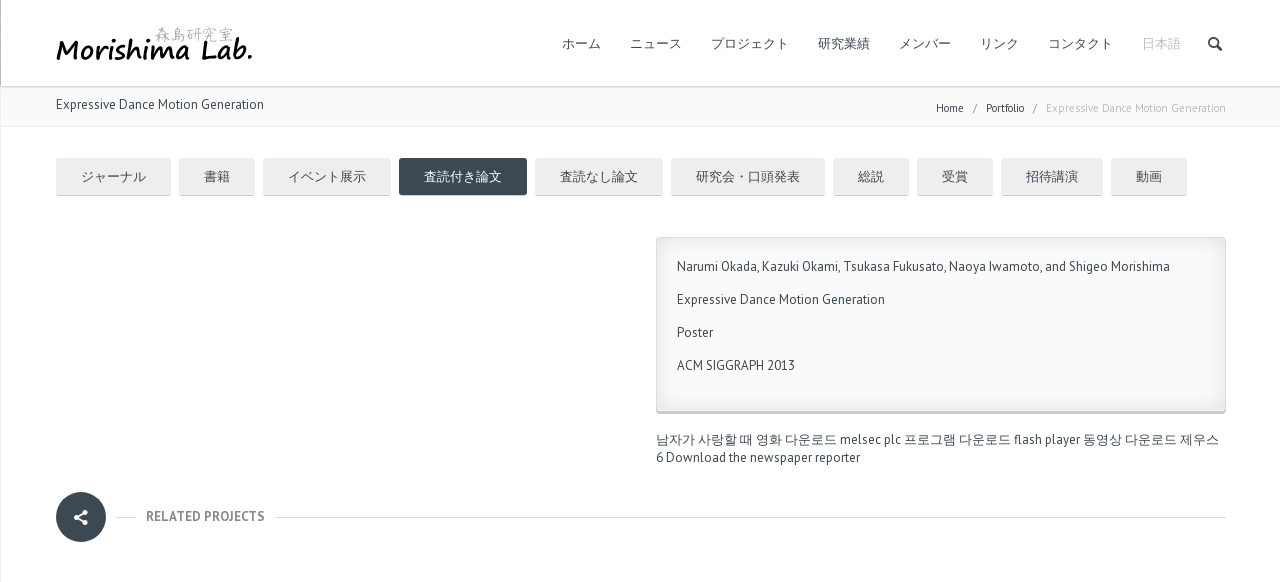

--- FILE ---
content_type: text/html; charset=UTF-8
request_url: http://www.mlab.phys.waseda.ac.jp/portfolio/expressive-dance-motion-generation/
body_size: 62204
content:
<!DOCTYPE html >
<!--[if lt IE 7 ]><html class="ie ie6" lang="en"> <![endif]-->
<!--[if IE 7 ]><html class="ie ie7" lang="en"> <![endif]-->
<!--[if IE 8 ]><html class="ie ie8" lang="en"> <![endif]-->
<!--[if (gte IE 9)|!(IE)]><!--><html dir="ltr" lang="ja" prefix="og: https://ogp.me/ns#"> <!--<![endif]-->

<head>
<meta http-equiv="Content-Type" content="text/html; charset=utf-8" />
<meta name="viewport" content="width=device-width, initial-scale=1, maximum-scale=1">

<title>森島研究室 Expressive Dance Motion Generation | 森島研究室</title>







    <script type="text/javascript">
    /* <![CDATA[ */
    var ajax_url = "http://www.mlab.phys.waseda.ac.jp/wp/wp-admin/admin-ajax.php";
    /* ]]> */
    </script>
    <link rel="alternate" hreflang="en-us" href="http://www.mlab.phys.waseda.ac.jp/portfolio/expressive-dance-motion-generation-2/?lang=en" />
<link rel="alternate" hreflang="ja" href="http://www.mlab.phys.waseda.ac.jp/portfolio/expressive-dance-motion-generation/" />
<link rel="alternate" hreflang="x-default" href="http://www.mlab.phys.waseda.ac.jp/portfolio/expressive-dance-motion-generation/" />

		<!-- All in One SEO 4.4.7.1 - aioseo.com -->
		<meta name="description" content="ACM SIGGRAPH 2013, Poster, Anaheim, 2013.7.21-25" />
		<meta name="robots" content="max-image-preview:large" />
		<link rel="canonical" href="http://www.mlab.phys.waseda.ac.jp/portfolio/expressive-dance-motion-generation/" />
		<meta name="generator" content="All in One SEO (AIOSEO) 4.4.7.1" />
		<meta property="og:locale" content="ja_JP" />
		<meta property="og:site_name" content="森島研究室 | 画像や音の研究を通じて、人々に感動や幸福をもたらす技術を世に送り出す" />
		<meta property="og:type" content="article" />
		<meta property="og:title" content="Expressive Dance Motion Generation | 森島研究室" />
		<meta property="og:description" content="ACM SIGGRAPH 2013, Poster, Anaheim, 2013.7.21-25" />
		<meta property="og:url" content="http://www.mlab.phys.waseda.ac.jp/portfolio/expressive-dance-motion-generation/" />
		<meta property="article:published_time" content="2013-07-21T08:54:50+00:00" />
		<meta property="article:modified_time" content="2015-08-05T08:56:05+00:00" />
		<meta name="twitter:card" content="summary" />
		<meta name="twitter:title" content="Expressive Dance Motion Generation | 森島研究室" />
		<meta name="twitter:description" content="ACM SIGGRAPH 2013, Poster, Anaheim, 2013.7.21-25" />
		<script type="application/ld+json" class="aioseo-schema">
			{"@context":"https:\/\/schema.org","@graph":[{"@type":"BreadcrumbList","@id":"http:\/\/www.mlab.phys.waseda.ac.jp\/portfolio\/expressive-dance-motion-generation\/#breadcrumblist","itemListElement":[{"@type":"ListItem","@id":"http:\/\/www.mlab.phys.waseda.ac.jp\/#listItem","position":1,"item":{"@type":"WebPage","@id":"http:\/\/www.mlab.phys.waseda.ac.jp\/","name":"\u5bb6","description":"\u753b\u50cf\u3084\u97f3\u306e\u7814\u7a76\u3092\u901a\u3058\u3066\u3001\u4eba\u3005\u306b\u611f\u52d5\u3084\u5e78\u798f\u3092\u3082\u305f\u3089\u3059\u6280\u8853\u3092\u4e16\u306b\u9001\u308a\u51fa\u3059","url":"http:\/\/www.mlab.phys.waseda.ac.jp\/"},"nextItem":"http:\/\/www.mlab.phys.waseda.ac.jp\/portfolio\/expressive-dance-motion-generation\/#listItem"},{"@type":"ListItem","@id":"http:\/\/www.mlab.phys.waseda.ac.jp\/portfolio\/expressive-dance-motion-generation\/#listItem","position":2,"item":{"@type":"WebPage","@id":"http:\/\/www.mlab.phys.waseda.ac.jp\/portfolio\/expressive-dance-motion-generation\/","name":"Expressive Dance Motion Generation","description":"ACM SIGGRAPH 2013, Poster, Anaheim, 2013.7.21-25","url":"http:\/\/www.mlab.phys.waseda.ac.jp\/portfolio\/expressive-dance-motion-generation\/"},"previousItem":"http:\/\/www.mlab.phys.waseda.ac.jp\/#listItem"}]},{"@type":"Organization","@id":"http:\/\/www.mlab.phys.waseda.ac.jp\/#organization","name":"\u68ee\u5cf6\u7814\u7a76\u5ba4","url":"http:\/\/www.mlab.phys.waseda.ac.jp\/"},{"@type":"Person","@id":"http:\/\/www.mlab.phys.waseda.ac.jp\/author\/shigeo-morishima\/#author","url":"http:\/\/www.mlab.phys.waseda.ac.jp\/author\/shigeo-morishima\/","name":"morishimashigeo"},{"@type":"WebPage","@id":"http:\/\/www.mlab.phys.waseda.ac.jp\/portfolio\/expressive-dance-motion-generation\/#webpage","url":"http:\/\/www.mlab.phys.waseda.ac.jp\/portfolio\/expressive-dance-motion-generation\/","name":"Expressive Dance Motion Generation | \u68ee\u5cf6\u7814\u7a76\u5ba4","description":"ACM SIGGRAPH 2013, Poster, Anaheim, 2013.7.21-25","inLanguage":"ja","isPartOf":{"@id":"http:\/\/www.mlab.phys.waseda.ac.jp\/#website"},"breadcrumb":{"@id":"http:\/\/www.mlab.phys.waseda.ac.jp\/portfolio\/expressive-dance-motion-generation\/#breadcrumblist"},"author":{"@id":"http:\/\/www.mlab.phys.waseda.ac.jp\/author\/shigeo-morishima\/#author"},"creator":{"@id":"http:\/\/www.mlab.phys.waseda.ac.jp\/author\/shigeo-morishima\/#author"},"datePublished":"2013-07-21T08:54:50+00:00","dateModified":"2015-08-05T08:56:05+00:00"},{"@type":"WebSite","@id":"http:\/\/www.mlab.phys.waseda.ac.jp\/#website","url":"http:\/\/www.mlab.phys.waseda.ac.jp\/","name":"\u68ee\u5cf6\u7814\u7a76\u5ba4","description":"\u753b\u50cf\u3084\u97f3\u306e\u7814\u7a76\u3092\u901a\u3058\u3066\u3001\u4eba\u3005\u306b\u611f\u52d5\u3084\u5e78\u798f\u3092\u3082\u305f\u3089\u3059\u6280\u8853\u3092\u4e16\u306b\u9001\u308a\u51fa\u3059","inLanguage":"ja","publisher":{"@id":"http:\/\/www.mlab.phys.waseda.ac.jp\/#organization"}}]}
		</script>
		<script type="text/javascript" >
			window.ga=window.ga||function(){(ga.q=ga.q||[]).push(arguments)};ga.l=+new Date;
			ga('create', "UA-65887365-1", 'auto');
			ga('send', 'pageview');
		</script>
		<script async src="https://www.google-analytics.com/analytics.js"></script>
		<!-- All in One SEO -->

<link rel='dns-prefetch' href='//www.google.com' />
<link rel='dns-prefetch' href='//fonts.googleapis.com' />
<link rel='dns-prefetch' href='//s.w.org' />
<link rel="alternate" type="application/rss+xml" title="森島研究室 &raquo; フィード" href="http://www.mlab.phys.waseda.ac.jp/feed/" />
<link rel="alternate" type="application/rss+xml" title="森島研究室 &raquo; コメントフィード" href="http://www.mlab.phys.waseda.ac.jp/comments/feed/" />
		<script type="text/javascript">
			window._wpemojiSettings = {"baseUrl":"https:\/\/s.w.org\/images\/core\/emoji\/11\/72x72\/","ext":".png","svgUrl":"https:\/\/s.w.org\/images\/core\/emoji\/11\/svg\/","svgExt":".svg","source":{"concatemoji":"http:\/\/www.mlab.phys.waseda.ac.jp\/wp\/wp-includes\/js\/wp-emoji-release.min.js?ver=4.9.26"}};
			!function(e,a,t){var n,r,o,i=a.createElement("canvas"),p=i.getContext&&i.getContext("2d");function s(e,t){var a=String.fromCharCode;p.clearRect(0,0,i.width,i.height),p.fillText(a.apply(this,e),0,0);e=i.toDataURL();return p.clearRect(0,0,i.width,i.height),p.fillText(a.apply(this,t),0,0),e===i.toDataURL()}function c(e){var t=a.createElement("script");t.src=e,t.defer=t.type="text/javascript",a.getElementsByTagName("head")[0].appendChild(t)}for(o=Array("flag","emoji"),t.supports={everything:!0,everythingExceptFlag:!0},r=0;r<o.length;r++)t.supports[o[r]]=function(e){if(!p||!p.fillText)return!1;switch(p.textBaseline="top",p.font="600 32px Arial",e){case"flag":return s([55356,56826,55356,56819],[55356,56826,8203,55356,56819])?!1:!s([55356,57332,56128,56423,56128,56418,56128,56421,56128,56430,56128,56423,56128,56447],[55356,57332,8203,56128,56423,8203,56128,56418,8203,56128,56421,8203,56128,56430,8203,56128,56423,8203,56128,56447]);case"emoji":return!s([55358,56760,9792,65039],[55358,56760,8203,9792,65039])}return!1}(o[r]),t.supports.everything=t.supports.everything&&t.supports[o[r]],"flag"!==o[r]&&(t.supports.everythingExceptFlag=t.supports.everythingExceptFlag&&t.supports[o[r]]);t.supports.everythingExceptFlag=t.supports.everythingExceptFlag&&!t.supports.flag,t.DOMReady=!1,t.readyCallback=function(){t.DOMReady=!0},t.supports.everything||(n=function(){t.readyCallback()},a.addEventListener?(a.addEventListener("DOMContentLoaded",n,!1),e.addEventListener("load",n,!1)):(e.attachEvent("onload",n),a.attachEvent("onreadystatechange",function(){"complete"===a.readyState&&t.readyCallback()})),(n=t.source||{}).concatemoji?c(n.concatemoji):n.wpemoji&&n.twemoji&&(c(n.twemoji),c(n.wpemoji)))}(window,document,window._wpemojiSettings);
		</script>
		<style type="text/css">
img.wp-smiley,
img.emoji {
	display: inline !important;
	border: none !important;
	box-shadow: none !important;
	height: 1em !important;
	width: 1em !important;
	margin: 0 .07em !important;
	vertical-align: -0.1em !important;
	background: none !important;
	padding: 0 !important;
}
</style>
<link rel='stylesheet' id='ui-css'  href='http://www.mlab.phys.waseda.ac.jp/wp/wp-content/themes/lexon/framework/css/ui.css?ver=1.0' type='text/css' media='all' />
<link rel='stylesheet' id='flexslider-css'  href='http://www.mlab.phys.waseda.ac.jp/wp/wp-content/themes/lexon/framework/css/flexslider.css?ver=1.0' type='text/css' media='all' />
<link rel='stylesheet' id='fontello-css'  href='http://www.mlab.phys.waseda.ac.jp/wp/wp-content/themes/lexon/framework/css/fontello/fontello.css?ver=1.0' type='text/css' media='all' />
<link rel='stylesheet' id='superfish-css'  href='http://www.mlab.phys.waseda.ac.jp/wp/wp-content/themes/lexon/framework/css/superfish.css?ver=1.0' type='text/css' media='all' />
<link rel='stylesheet' id='animation-css'  href='http://www.mlab.phys.waseda.ac.jp/wp/wp-content/themes/lexon/framework/css/animation.css?ver=1.0' type='text/css' media='all' />
<link rel='stylesheet' id='bootstrap-css'  href='http://www.mlab.phys.waseda.ac.jp/wp/wp-content/themes/lexon/framework/css/bootstrap.css?ver=1.0' type='text/css' media='all' />
<link rel='stylesheet' id='bootstrap-responsive-css'  href='http://www.mlab.phys.waseda.ac.jp/wp/wp-content/themes/lexon/framework/css/bootstrap-responsive.css?ver=1.0' type='text/css' media='all' />
<link rel='stylesheet' id='prettyPhoto-css'  href='http://www.mlab.phys.waseda.ac.jp/wp/wp-content/themes/lexon/framework/js/prettyPhoto/css/prettyPhoto.css?ver=1' type='text/css' media='screen' />
<link rel='stylesheet' id='mypassion-woocommerce-css-css'  href='http://www.mlab.phys.waseda.ac.jp/wp/wp-content/themes/lexon/config/config-woo/woocommerce.css?ver=4.9.26' type='text/css' media='all' />
<link rel='stylesheet' id='color-solid-css'  href='http://www.mlab.phys.waseda.ac.jp/wp/wp-content/themes/lexon/framework/css/color-solid.css?ver=1.0' type='text/css' media='all' />
<link rel='stylesheet' id='shortcodes-css'  href='http://www.mlab.phys.waseda.ac.jp/wp/wp-content/themes/lexon/framework/css/shortcodes.css?ver=1.0' type='text/css' media='all' />
<link rel='stylesheet' id='base-css'  href='http://www.mlab.phys.waseda.ac.jp/wp/wp-content/themes/lexon/framework/css/base.css?ver=1.0' type='text/css' media='all' />
<link rel='stylesheet' id='stylesheet-css'  href='http://www.mlab.phys.waseda.ac.jp/wp/wp-content/themes/lexonChild/style.css?ver=1' type='text/css' media='all' />
<link rel='stylesheet' id='contact-form-7-css'  href='http://www.mlab.phys.waseda.ac.jp/wp/wp-content/plugins/contact-form-7/includes/css/styles.css?ver=5.1.1' type='text/css' media='all' />
<link rel='stylesheet' id='rs-plugin-settings-css'  href='http://www.mlab.phys.waseda.ac.jp/wp/wp-content/plugins/revslider/rs-plugin/css/settings.css?ver=4.6.5' type='text/css' media='all' />
<style id='rs-plugin-settings-inline-css' type='text/css'>
.tp-caption a{color:#ff7302;text-shadow:none;-webkit-transition:all 0.2s ease-out;-moz-transition:all 0.2s ease-out;-o-transition:all 0.2s ease-out;-ms-transition:all 0.2s ease-out}.tp-caption a:hover{color:#ffa902}
</style>
<link rel='stylesheet' id='wpml-legacy-dropdown-click-0-css'  href='http://www.mlab.phys.waseda.ac.jp/wp/wp-content/plugins/sitepress-multilingual-cms/templates/language-switchers/legacy-dropdown-click/style.min.css?ver=1' type='text/css' media='all' />
<style id='wpml-legacy-dropdown-click-0-inline-css' type='text/css'>
.wpml-ls-sidebars-footer-sidebar-1, .wpml-ls-sidebars-footer-sidebar-1 .wpml-ls-sub-menu, .wpml-ls-sidebars-footer-sidebar-1 a {border-color:#cdcdcd;}.wpml-ls-sidebars-footer-sidebar-1 a, .wpml-ls-sidebars-footer-sidebar-1 .wpml-ls-sub-menu a, .wpml-ls-sidebars-footer-sidebar-1 .wpml-ls-sub-menu a:link, .wpml-ls-sidebars-footer-sidebar-1 li:not(.wpml-ls-current-language) .wpml-ls-link, .wpml-ls-sidebars-footer-sidebar-1 li:not(.wpml-ls-current-language) .wpml-ls-link:link {color:#444444;background-color:#ffffff;}.wpml-ls-sidebars-footer-sidebar-1 a, .wpml-ls-sidebars-footer-sidebar-1 .wpml-ls-sub-menu a:hover,.wpml-ls-sidebars-footer-sidebar-1 .wpml-ls-sub-menu a:focus, .wpml-ls-sidebars-footer-sidebar-1 .wpml-ls-sub-menu a:link:hover, .wpml-ls-sidebars-footer-sidebar-1 .wpml-ls-sub-menu a:link:focus {color:#000000;background-color:#eeeeee;}.wpml-ls-sidebars-footer-sidebar-1 .wpml-ls-current-language > a {color:#444444;background-color:#ffffff;}.wpml-ls-sidebars-footer-sidebar-1 .wpml-ls-current-language:hover>a, .wpml-ls-sidebars-footer-sidebar-1 .wpml-ls-current-language>a:focus {color:#000000;background-color:#eeeeee;}
.wpml-ls-statics-shortcode_actions, .wpml-ls-statics-shortcode_actions .wpml-ls-sub-menu, .wpml-ls-statics-shortcode_actions a {border-color:#cdcdcd;}.wpml-ls-statics-shortcode_actions a, .wpml-ls-statics-shortcode_actions .wpml-ls-sub-menu a, .wpml-ls-statics-shortcode_actions .wpml-ls-sub-menu a:link, .wpml-ls-statics-shortcode_actions li:not(.wpml-ls-current-language) .wpml-ls-link, .wpml-ls-statics-shortcode_actions li:not(.wpml-ls-current-language) .wpml-ls-link:link {color:#444444;background-color:#ffffff;}.wpml-ls-statics-shortcode_actions a, .wpml-ls-statics-shortcode_actions .wpml-ls-sub-menu a:hover,.wpml-ls-statics-shortcode_actions .wpml-ls-sub-menu a:focus, .wpml-ls-statics-shortcode_actions .wpml-ls-sub-menu a:link:hover, .wpml-ls-statics-shortcode_actions .wpml-ls-sub-menu a:link:focus {color:#000000;background-color:#eeeeee;}.wpml-ls-statics-shortcode_actions .wpml-ls-current-language > a {color:#444444;background-color:#ffffff;}.wpml-ls-statics-shortcode_actions .wpml-ls-current-language:hover>a, .wpml-ls-statics-shortcode_actions .wpml-ls-current-language>a:focus {color:#000000;background-color:#eeeeee;}
</style>
<link rel='stylesheet' id='wpml-menu-item-0-css'  href='http://www.mlab.phys.waseda.ac.jp/wp/wp-content/plugins/sitepress-multilingual-cms/templates/language-switchers/menu-item/style.min.css?ver=1' type='text/css' media='all' />
<link rel='stylesheet' id='child-pages-shortcode-css-css'  href='http://www.mlab.phys.waseda.ac.jp/wp/wp-content/plugins/child-pages-shortcode/css/child-pages-shortcode.min.css?ver=1.1.4' type='text/css' media='all' />
<link rel='stylesheet' id='mytheme-opensans-css'  href='http://fonts.googleapis.com/css?family=PT+Sans%3A400%2C400italic%2C700%2C700italic%7CPT+Sans%3A400%2C400italic%2C700%2C700italic%7CPT+Sans%3A400%2C400italic%2C700%2C700italic%7CPT+Sans%3A400%2C400italic%2C700%2C700italic%7CPT+Sans%3A400%2C400italic%2C700%2C700italic%7CPT+Sans%3A400%2C400italic%2C700%2C700italic%7CPT+Sans%3A400%2C400italic%2C700%2C700italic%7CPT+Sans%3A400%2C400italic%2C700%2C700italic&#038;subset=latin%2Ccyrillic%2Cgreek%2Cvietnamese&#038;ver=4.9.26' type='text/css' media='all' />
<script type='text/javascript' src='http://www.mlab.phys.waseda.ac.jp/wp/wp-includes/js/jquery/jquery.js?ver=1.12.4'></script>
<script type='text/javascript' src='http://www.mlab.phys.waseda.ac.jp/wp/wp-includes/js/jquery/jquery-migrate.min.js?ver=1.4.1'></script>
<script type='text/javascript' src='http://www.mlab.phys.waseda.ac.jp/wp/wp-content/plugins/revslider/rs-plugin/js/jquery.themepunch.tools.min.js?ver=4.6.5'></script>
<script type='text/javascript' src='http://www.mlab.phys.waseda.ac.jp/wp/wp-content/plugins/revslider/rs-plugin/js/jquery.themepunch.revolution.min.js?ver=4.6.5'></script>
<script type='text/javascript' src='http://www.mlab.phys.waseda.ac.jp/wp/wp-content/plugins/sitepress-multilingual-cms/templates/language-switchers/legacy-dropdown-click/script.min.js?ver=1'></script>
<script type='text/javascript' src='http://www.mlab.phys.waseda.ac.jp/wp/wp-content/plugins/child-pages-shortcode/js/child-pages-shortcode.min.js?ver=1.1.4'></script>
<script type='text/javascript' src='http://www.mlab.phys.waseda.ac.jp/wp/wp-content/themes/lexon/framework/js/ui.js?ver=1.0'></script>
<script type='text/javascript' src='http://www.mlab.phys.waseda.ac.jp/wp/wp-content/themes/lexon/framework/js/easing.min.js?ver=1.0'></script>
<script type='text/javascript' src='http://www.mlab.phys.waseda.ac.jp/wp/wp-content/themes/lexon/framework/js/modernizr.custom.js?ver=1.0'></script>
<script type='text/javascript' src='http://www.mlab.phys.waseda.ac.jp/wp/wp-content/themes/lexon/framework/js/customM.js?ver=1.0'></script>
<link rel='https://api.w.org/' href='http://www.mlab.phys.waseda.ac.jp/wp-json/' />
<link rel="EditURI" type="application/rsd+xml" title="RSD" href="http://www.mlab.phys.waseda.ac.jp/wp/xmlrpc.php?rsd" />
<link rel="wlwmanifest" type="application/wlwmanifest+xml" href="http://www.mlab.phys.waseda.ac.jp/wp/wp-includes/wlwmanifest.xml" /> 
<link rel='prev' title='Real-Time Dust Rendering by Parametric Shell Texture' href='http://www.mlab.phys.waseda.ac.jp/portfolio/real-time-dust-rendering-by-parametric-shell-texture/' />
<link rel='next' title='Photorealistic Inner Mouth Expression in Speech Animation' href='http://www.mlab.phys.waseda.ac.jp/portfolio/photorealistic%e3%80%80inner-mouth-expression-in-speech-animation/' />
<meta name="generator" content="WordPress 4.9.26" />
<link rel='shortlink' href='http://www.mlab.phys.waseda.ac.jp/?p=1779' />
<link rel="alternate" type="application/json+oembed" href="http://www.mlab.phys.waseda.ac.jp/wp-json/oembed/1.0/embed?url=http%3A%2F%2Fwww.mlab.phys.waseda.ac.jp%2Fportfolio%2Fexpressive-dance-motion-generation%2F" />
<link rel="alternate" type="text/xml+oembed" href="http://www.mlab.phys.waseda.ac.jp/wp-json/oembed/1.0/embed?url=http%3A%2F%2Fwww.mlab.phys.waseda.ac.jp%2Fportfolio%2Fexpressive-dance-motion-generation%2F&#038;format=xml" />
<meta name="generator" content="WPML ver:4.6.6 stt:1,28;" />
		<script type="text/javascript">
			jQuery(document).ready(function() {
				// CUSTOM AJAX CONTENT LOADING FUNCTION
				var ajaxRevslider = function(obj) {
				
					// obj.type : Post Type
					// obj.id : ID of Content to Load
					// obj.aspectratio : The Aspect Ratio of the Container / Media
					// obj.selector : The Container Selector where the Content of Ajax will be injected. It is done via the Essential Grid on Return of Content
					
					var content = "";

					data = {};
					
					data.action = 'revslider_ajax_call_front';
					data.client_action = 'get_slider_html';
					data.token = '059c9a832f';
					data.type = obj.type;
					data.id = obj.id;
					data.aspectratio = obj.aspectratio;
					
					// SYNC AJAX REQUEST
					jQuery.ajax({
						type:"post",
						url:"http://www.mlab.phys.waseda.ac.jp/wp/wp-admin/admin-ajax.php",
						dataType: 'json',
						data:data,
						async:false,
						success: function(ret, textStatus, XMLHttpRequest) {
							if(ret.success == true)
								content = ret.data;								
						},
						error: function(e) {
							console.log(e);
						}
					});
					
					 // FIRST RETURN THE CONTENT WHEN IT IS LOADED !!
					 return content;						 
				};
				
				// CUSTOM AJAX FUNCTION TO REMOVE THE SLIDER
				var ajaxRemoveRevslider = function(obj) {
					return jQuery(obj.selector+" .rev_slider").revkill();
				};

				// EXTEND THE AJAX CONTENT LOADING TYPES WITH TYPE AND FUNCTION
				var extendessential = setInterval(function() {
					if (jQuery.fn.tpessential != undefined) {
						clearInterval(extendessential);
						if(typeof(jQuery.fn.tpessential.defaults) !== 'undefined') {
							jQuery.fn.tpessential.defaults.ajaxTypes.push({type:"revslider",func:ajaxRevslider,killfunc:ajaxRemoveRevslider,openAnimationSpeed:0.3});   
							// type:  Name of the Post to load via Ajax into the Essential Grid Ajax Container
							// func: the Function Name which is Called once the Item with the Post Type has been clicked
							// killfunc: function to kill in case the Ajax Window going to be removed (before Remove function !
							// openAnimationSpeed: how quick the Ajax Content window should be animated (default is 0.3)
						}
					}
				},30);
			});
		</script>
		
<!-- Custom CSS Codes
========================================================= -->

<!--[if IE]>
<style type="text/css">
  .controller{
		width:100%;
	}
</style>
<![endif]-->


	
	
<style>	
	body{
		font-family: 'PT Sans', Arial, Helvetica, sans-serif; 
		font-size:13px; 
		font-weight:normal;  
		color:#888888;
	}
	body{
				background:url('http://www.mlab.phys.waseda.ac.jp/wp/wp-content/themes/lexon/admin/assets/images/pattern/13.png') repeat top;
				
		background-color:#222;
		
	}

	p{
		font-family: 'PT Sans', Arial, Helvetica, sans-serif; 
		font-size:13px; 
		font-weight:normal;  
		color:#888888;
		margin-top:0;
		margin-bottom:15px;
	}
	
	input, button, select, textarea{
		font-family: 'PT Sans', Arial, Helvetica, sans-serif; 
		font-size:13px; 
		font-weight:normal;  
		color:#888888;
	}
	
	
	.topbar .logo img{
		height: 40px;
	}
	
	
		
	
		
	
		
		
		
		
			.titlebar{ background-color:#FAFAFA }
		
	
	
	#nav a{text-transform:capitalize;}
	#nav ul.sf-menu>li>a{
		font-family: 'PT Sans', Arial, Helvetica, sans-serif; 
		font-size:13px; 
		font-weight:normal;  
		color:#3c4852;
		text-transform:capitalize;}
	
	
		
	h1{
		font-family: 'PT Sans', Arial, Helvetica, sans-serif; 
		font-size:24px; 
		font-weight:normal;  
		color:#3c4852;	
	}
	
	h2{
		font-family: 'PT Sans', Arial, Helvetica, sans-serif; 
		font-size:22px; 
		font-weight:normal;  
		color:#3c4852;	
	}
	
	h3{
		font-family: 'PT Sans', Arial, Helvetica, sans-serif; 
		font-size:20px; 
		font-weight:normal;  
		color:#3c4852;	
	}
	
	h4{
		font-family: 'PT Sans', Arial, Helvetica, sans-serif; 
		font-size:18px; 
		font-weight:normal;  
		color:#3c4852;	
	}
	
	h5{
		font-family: 'PT Sans', Arial, Helvetica, sans-serif; 
		font-size:16px; 
		font-weight:normal;  
		color:#3c4852;	
	}
	
	h6{
		font-family: 'PT Sans', Arial, Helvetica, sans-serif; 
		font-size:14px; 
		font-weight:normal;  
		color:#3c4852;	
	}
	
	@media (min-width: 767px){  .post-cont-wrap{ padding-left:120px; }  }
	
	
	
	
	/* :::::::::::::::::::::::::::::::::::::::::::::::::::::::::::::::::::::::::::::::::::::::::::::::::::::::: .:: COLORS  ::.  */
	/* Backgrounds */
	#toTop,
	.nav-toggle a,
	.tp-caption.mypassion-title-caption-small,
	.tp-caption.mypassion-title-caption-large,
	.tp-caption.mypassion-themecolor-fixedwidth,
	.timeline li .timeline-dot,
	.timeline-nav .timeline-dot,
	.timeline-nav ul li a:hover,
	a.comment-reply-link:hover,
	.pagination-2 ul li a.active,
	.pagination-2 ul li span.current,
	.tagcloud a:hover,
	.service_blocks_wrap_4 div:hover .icon-wrap-4,
	.carousel_navigations ul li a:hover i,
	.icon-wrap-2.theme-color i,
	.pricing.theme-color li.title-row, .pricing.theme-color li.button-row,
	.contact-widget i,
	.woocommerce-pagination ul li span.current,
	span.onsale,
	.quantity input.plus,.quantity input.minus,
	.woocommerce .widget_price_filter .ui-slider .ui-slider-range, .woocommerce-page .widget_price_filter .ui-slider .ui-slider-range,
	.post-meta p a.readmore,
	.amazing-title span.comnumber i,
	.widget-block-footer .tagcloud a,
	.jp-play-bar,
	.jp-volume-bar-value,
	.quote-post,
	.link-post,
	.footer #wp-calendar td.act,
	span.dropcap2,
	span.dropcap,
	span.highlighted,
	.skill-percent,
	.top-patter,
	.extra-topbar-wrap .top-opener i,
	.extra-topbar-wrap .top-closer i,
	.prod_car_title span.prod_addtoc a:hover{background-color:#3c4852}
	
	.prod_car_title span.prod_addtoc a{border-color:#3c4852}
	
	.service_blocks_wrap_4 div:hover .icon-wrap-4:after{border-top-color: #3c4852;}
	.contact-widget i:after{border-left-color: #3c4852;}
	
	
	/* Nav Color */
	#nav ul.sf-menu>li>a:hover:after, #nav ul.sf-menu>li.sfHover>a:after, #nav ul.sf-menu>li.current-menu-item>a:after{border-top-color:#3c4852}
	#nav ul li li a:hover:before, .sf-menu li li.sfHover>a:before{background-color:#3c4852}
	#nav ul.sf-menu>li.current-menu-item>a, #nav ul.sf-menu>li>a:hover, #nav ul.sf-menu>li.sfHover>a, .nav-wrap #nav ul.sf-menu>li>a:hover, .nav-wrap #nav ul.sf-menu>li.sfHover>a, .nav-wrap #nav ul.sf-menu > li.current-menu-item > a{color:#3c4852}
	#nav ul.sf-menu>li.sfHover>a,
	#nav ul.sf-menu>li.current-menu-item>a,
	#nav ul.sf-menu>li>a:hover{border-color:#3c4852}

	.search-button a, .search-button a:hover{color:}
	.cart-nav > a i{color:}
	
	.has-products .cart-nav > a span.prod_count, .cart-nav > a:hover span.prod_count{background-color:#3c4852}
	
	#nav ul.sf-menu > li > a{border-color:#ffffff}
	
	
	
	
	/* Colors */
	.mypassion-greycolor-fixedwidth i,
	.icon-wrap-5 i,
	.post-type-icon a:hover i,
	.mypassion-like.liked i,
	.woo-loading i,
	.widget_shopping_cart_content p.total span,
	ul.order_details li strong, .order_details li strong span,
	table span.amount,
	.content-boxes.version-3 .article-in:hover i,
	.mypassion-tabs.horizontal-2 .ui-tabs-active a{color:#3c4852}
	
	
	
	/* Link Color */
	.post-title a:hover,
	.more:hover,
	.timeline-comments:hover a,
	a.url:hover,
	.widget-block ul li a:hover,
	.title_holder h1 a:hover,
	span.span_like a:hover,
	.desc h5 a:hover,
	.title_holder_2 a:hover,
	span.tweet_time a,
	.widget-block .tweet_list li span.tweet_time a,
	h1 a, h2 a, h3 a, h4 a, h5 a, h6 a, a,
	.masonry-post-wrap .post-meta p a:hover,
	.bbp-logged-in a:hover,
	.widget-block ul li.jtwt_tweet a.jtwt_date:hover,
	.from-blog-2 h1 a:hover,
	.project-details span.span_like a.liked, .title_holder span.span_like a.liked, .project-details span.span_like a:hover, .title_holder span.span_like a:hover,
	ul.search-results li h5 a:hover,
	.footer #wp-calendar td a,
	.pricing-type-1 ul li.pricing-row,
	.special-tabs .tabs-content ol li a:hover,
	.prod_car_title h5 a:hover{color:#3c4852}
	
	
	
	/* Button Color */
	.btn-theme, input.button, button.button, .woocommerce a.edit, .show_review_form, ul li.footer-row a, input[type="submit"],
	.btn-theme-color,
	.popup-search input.fs,
	.simple-search input.fs{background-color:#3c4852}
	
	.btn-theme.green	{	background-color:#29c06d; }
	.btn-theme.brown	{	background-color:#7c5c3a; }
	.btn-theme.orange	{	background-color:#fd8f30;}
	.btn-theme.blue		{	background-color:#567cc7;	 }
	.btn-theme.red		{	background-color:#e15639;	 }
	.btn-theme.pink		{	background-color:#f56e7f;	 }
	.btn-theme.gray		{	background-color:#7e8186;	 }
	
	
	
	
	/* Footer Color*/
	.footer {background-color:#292929; 
			border-bottom-color:rgba(0,0,0,0.4);	
			}
	.copyright{background-color:#222222; 
				border-color:rgba(255,255,255,0.09);
				}
				
				
	/* Topbar Color */
	.extra-topbar p, .extra-topbar h1, .extra-topbar{color:#eeeeee}
	.extra-topbar.fullblock{background-color:#292929}
	
	
	
	
	/* :::::::::::::::::::::::::::::::::::::::::::::::::::::::::::::::::::::::::::::::::::::::::::::::::::::::: .:: WOOCOMMERCE  ::.  */
	
		
	/* :::::::::::::::::::::::::::::::::::::::::::::::::::::::::::::::::::::::::::::::::::::::::::::::::::::::: .:: WOOCOMMERCE  ::.  */
	
	
		
</style>

</head>

<body class="portfolio-template-default single single-portfolio postid-1779 single-format-standard">

<!-- Body Wrapper -->
<div class="body-wrapper">

			
			            
            
				    <!-- Header -->
    <header id="header">
    	<div class="fullblock">
        	<div class="topbar">
            	<div class="container">
            	
                    <!-- Logo -->
                    <div class="logo"><a href="http://www.mlab.phys.waseda.ac.jp"><img src="http://www.mlab.phys.waseda.ac.jp/wp/wp-content/uploads/2015/01/logo2_outline.svg" alt="画像や音の研究を通じて、人々に感動や幸福をもたらす技術を世に送り出す" /></a></div>
                    <!-- /Logo -->
                    
                    <!-- Nav -->
                    <nav id="nav">
                    
                    	<!-- Cart -->
                                            	<!-- /Cart -->
                    	
                        <!-- Search -->
                        <div class="search-include">
                        	<div class="search-button">
                                <a href="" class="open_s"><i class="icon-search"></i></a>
                                <a href="" class="close_s"><i class="icon-cancel-1"></i></a>
                            </div>
                            <div class="popup-search">
                            	<div class="form_wrap">
                                    <form action="http://www.mlab.phys.waseda.ac.jp/" method="get" id="search_form">
                                        <input type="text" id="srch_txt"  value="Search..." onblur="if(this.value=='') this.value=this.defaultValue;" onfocus="if(this.value==this.defaultValue) this.value='';" class="ft" name="s"/>
                                        <input name="action" type="hidden" value="the_search_text" />
                                        <input type="submit" value="" class="fs">
                                    </form>
                                </div>
                                <div id="search_result" class="search_results"></div>
                            </div>
                        </div>
                        <!-- /Search -->
                        
                        
                        
                        
                                                <!-- Main Menu -->
                        <div class="menu-%e3%83%a1%e3%82%a4%e3%83%b3%e3%83%a1%e3%83%8b%e3%83%a5%e3%83%bc-container"><ul id="menu-main" class="sf-menu"><li id="menu-item-1191" class="menu-item menu-item-type-post_type menu-item-object-page menu-item-home menu-item-1191"><a href="http://www.mlab.phys.waseda.ac.jp/">ホーム</a></li>
<li id="menu-item-15" class="menu-item menu-item-type-taxonomy menu-item-object-category menu-item-15"><a href="http://www.mlab.phys.waseda.ac.jp/category/news/">ニュース</a></li>
<li id="menu-item-16" class="menu-item menu-item-type-taxonomy menu-item-object-category menu-item-has-children menu-item-16"><a href="http://www.mlab.phys.waseda.ac.jp/category/project/">プロジェクト</a>
<ul class="sub-menu">
	<li id="menu-item-17" class="menu-item menu-item-type-taxonomy menu-item-object-category menu-item-17"><a href="http://www.mlab.phys.waseda.ac.jp/category/project/theme/">研究テーマ</a></li>
</ul>
</li>
<li id="menu-item-204" class="menu-item menu-item-type-post_type menu-item-object-page menu-item-204"><a href="http://www.mlab.phys.waseda.ac.jp/%e7%a0%94%e7%a9%b6%e6%a5%ad%e7%b8%be/">研究業績</a></li>
<li id="menu-item-105" class="menu-item menu-item-type-post_type menu-item-object-page menu-item-105"><a href="http://www.mlab.phys.waseda.ac.jp/labmember/">メンバー</a></li>
<li id="menu-item-106" class="menu-item menu-item-type-post_type menu-item-object-page menu-item-106"><a href="http://www.mlab.phys.waseda.ac.jp/%e3%83%aa%e3%83%b3%e3%82%af/">リンク</a></li>
<li id="menu-item-104" class="menu-item menu-item-type-post_type menu-item-object-page menu-item-104"><a href="http://www.mlab.phys.waseda.ac.jp/%e3%82%b3%e3%83%b3%e3%82%bf%e3%82%af%e3%83%88/">コンタクト</a></li>
<li id="menu-item-wpml-ls-102-ja" class="menu-item-language menu-item-language-current menu-item wpml-ls-slot-102 wpml-ls-item wpml-ls-item-ja wpml-ls-current-language wpml-ls-menu-item wpml-ls-last-item menu-item-type-wpml_ls_menu_item menu-item-object-wpml_ls_menu_item menu-item-has-children menu-item-wpml-ls-102-ja"><a title="日本語" href="http://www.mlab.phys.waseda.ac.jp/portfolio/expressive-dance-motion-generation/"><span class="wpml-ls-native" lang="ja">日本語</span></a>
<ul class="sub-menu">
	<li id="menu-item-wpml-ls-102-en" class="menu-item-language menu-item wpml-ls-slot-102 wpml-ls-item wpml-ls-item-en wpml-ls-menu-item wpml-ls-first-item menu-item-type-wpml_ls_menu_item menu-item-object-wpml_ls_menu_item menu-item-wpml-ls-102-en"><a title="English" href="http://www.mlab.phys.waseda.ac.jp/portfolio/expressive-dance-motion-generation-2/?lang=en"><span class="wpml-ls-native" lang="en">English</span></a></li>
</ul>
</li>
</ul></div>                        <!-- /Main Menu -->
                        
                        <!-- Mobile Nav Toggler -->
                        <div class="nav-toggle">
                        	<a href="#"></a>
                        </div>
                        
                        
                        
                    </nav>
                    <!-- /Nav -->
                    
                    
                    
                </div>
            </div>
            
            <!-- Mobile Menu -->
            <div class="mobile-menu">
                <div class="mobile-menu-inner">
                    <div class="menu-%e3%83%a2%e3%83%90%e3%82%a4%e3%83%ab%e7%94%a8%e3%83%a1%e3%83%8b%e3%83%a5%e3%83%bc-container"><ul id="menu-mobile" class="menu-device"><li id="menu-item-110" class="menu-item menu-item-type-post_type menu-item-object-page menu-item-home menu-item-110"><a href="http://www.mlab.phys.waseda.ac.jp/">ホーム</a></li>
<li id="menu-item-109" class="menu-item menu-item-type-post_type menu-item-object-page menu-item-109"><a href="http://www.mlab.phys.waseda.ac.jp/%e3%83%8b%e3%83%a5%e3%83%bc%e3%82%b9/">ニュース</a></li>
<li id="menu-item-111" class="menu-item menu-item-type-taxonomy menu-item-object-category menu-item-has-children menu-item-111"><a href="http://www.mlab.phys.waseda.ac.jp/category/project/">プロジェクト</a>
<ul class="sub-menu">
	<li id="menu-item-112" class="menu-item menu-item-type-taxonomy menu-item-object-category menu-item-112"><a href="http://www.mlab.phys.waseda.ac.jp/category/project/theme/">研究テーマ</a></li>
</ul>
</li>
<li id="menu-item-511" class="menu-item menu-item-type-post_type menu-item-object-page menu-item-511"><a href="http://www.mlab.phys.waseda.ac.jp/%e7%a0%94%e7%a9%b6%e6%a5%ad%e7%b8%be/">研究業績</a></li>
<li id="menu-item-649" class="menu-item menu-item-type-post_type menu-item-object-page menu-item-649"><a href="http://www.mlab.phys.waseda.ac.jp/labmember/">メンバー</a></li>
<li id="menu-item-108" class="menu-item menu-item-type-post_type menu-item-object-page menu-item-108"><a href="http://www.mlab.phys.waseda.ac.jp/%e3%83%aa%e3%83%b3%e3%82%af/">リンク</a></li>
<li id="menu-item-107" class="menu-item menu-item-type-post_type menu-item-object-page menu-item-107"><a href="http://www.mlab.phys.waseda.ac.jp/%e3%82%b3%e3%83%b3%e3%82%bf%e3%82%af%e3%83%88/">コンタクト</a></li>
</ul></div>                </div>
            </div>
            <!-- /Mobile Menu -->
            
            
        </div>
    </header>
    <!-- /Header -->   <!-- single-portfolio.php -->
    <!-- Content -->
    <section id="content">

          <!-- Breadcrumbs -->
        <div class="fullblock titlebar padding10">
        	
            <div class="container">	    
            
            			
				<div class="row breadcrumbs">
                	<div class="span6">
                    	<h1>Expressive Dance Motion Generation</h1>
                    </div>
                    <div class="span6">
                    	<p><a href="http://www.mlab.phys.waseda.ac.jp">Home</a> &nbsp;  / &nbsp; <a href="http://www.mlab.phys.waseda.ac.jp/portfolio/">Portfolio</a> &nbsp;  / &nbsp; <span class="current">Expressive Dance Motion Generation</span></p>                    </div>
                    
                </div>
                
			   
             
                
			</div>
        </div>
        <!-- /Breadcrumbs -->
        <!-- Portfolio Single Post -->
        <div class="fullblock blockwhite padding50" style="padding-top:20px;">
            <div class="container">
																								<div class="row portfolio-3columns">
	                    <div class="portfolio-filter span12">
	                        <ul id="portfolio-filter" >
	                            	                            																<li><a href="http://www.mlab.phys.waseda.ac.jp/wp/研究実績/?portfoliofilter=journal&filteryear=2013" data-filter=".ジャーナル" >ジャーナル</a>
	                                </li>
																								<li><a href="http://www.mlab.phys.waseda.ac.jp/wp/研究実績/?portfoliofilter=%E6%9B%B8%E7%B1%8D&filteryear=2013" data-filter=".書籍" >書籍</a>
	                                </li>
																								<li><a href="http://www.mlab.phys.waseda.ac.jp/wp/研究実績/?portfoliofilter=%E3%82%A4%E3%83%99%E3%83%B3%E3%83%88%E5%B1%95%E7%A4%BA&filteryear=2013" data-filter=".イベント展示" >イベント展示</a>
	                                </li>
																								<li><a href="http://www.mlab.phys.waseda.ac.jp/wp/研究実績/?portfoliofilter=peer-reviewed-papers&filteryear=2013" data-filter=".査読付き論文" class="current">査読付き論文</a>
	                                </li>
																								<li><a href="http://www.mlab.phys.waseda.ac.jp/wp/研究実績/?portfoliofilter=non-peer-reviewed-paper&filteryear=2013" data-filter=".査読なし論文" >査読なし論文</a>
	                                </li>
																								<li><a href="http://www.mlab.phys.waseda.ac.jp/wp/研究実績/?portfoliofilter=oral-presentations&filteryear=2013" data-filter=".研究会・口頭発表" >研究会・口頭発表</a>
	                                </li>
																								<li><a href="http://www.mlab.phys.waseda.ac.jp/wp/研究実績/?portfoliofilter=review&filteryear=2013" data-filter=".総説" >総説</a>
	                                </li>
																								<li><a href="http://www.mlab.phys.waseda.ac.jp/wp/研究実績/?portfoliofilter=award&filteryear=2013" data-filter=".受賞" >受賞</a>
	                                </li>
																								<li><a href="http://www.mlab.phys.waseda.ac.jp/wp/研究実績/?portfoliofilter=invited-papers&filteryear=2013" data-filter=".招待講演" >招待講演</a>
	                                </li>
																								<li><a href="http://www.mlab.phys.waseda.ac.jp/wp/研究実績/?portfoliofilter=movie&filteryear=2013" data-filter=".動画" >動画</a>
	                                </li>
									                        </ul>
	                    </div>
	               	</div>



            	<div class="row project-single">

                	

                    <div class="span6">
                        <div class="post-type">
                        	                        </div>

                    </div>
                    <div class="span6">
                        <div class="project-details">
                        	<!--<h1>Details:</h1>-->
                                                        <p>Narumi Okada, Kazuki Okami, Tsukasa Fukusato, Naoya Iwamoto, and Shigeo Morishima</p>                                                                <p>Expressive Dance Motion Generation</p>                                                                                            <p>Poster</p>                                                                <p>ACM SIGGRAPH 2013</p>                                                                                            


                                                                                                                                                                                                                                


                            </div>
							<div class="post-desc">
	                            
	                            <a class="bfdc" href="http://theroguetrader.net/WordPress/?p=4433">남자가 사랑할 때 영화 다운로드</a>  <a class="bfdc" href="https://technobeton.com.pl/melsec-plc-%ed%94%84%eb%a1%9c%ea%b7%b8%eb%9e%a8-%eb%8b%a4%ec%9a%b4%eb%a1%9c%eb%93%9c/">melsec plc 프로그램 다운로드</a> <a class="bfdc" href="http://albertshairdesign.com/2020/02/05/flash-player-%eb%8f%99%ec%98%81%ec%83%81-%eb%8b%a4%ec%9a%b4%eb%a1%9c%eb%93%9c/">flash player 동영상 다운로드</a> <a class="bfdc" href="https://elsotanomagico.com/%ec%a0%9c%ec%9a%b0%ec%8a%a4-6-%eb%8b%a4%ec%9a%b4%eb%a1%9c%eb%93%9c/">제우스 6</a> <a class="bfdc" href="http://annawypych.pl/?p=20195">Download the newspaper reporter</a>	                            
	                        </div>
                                            </div>


                    





					
                    <!-- Related Projects -->
                    <div class="span12 related-projects">
                    	<h1 class="amazing-title"><span class="comnumber"><span><i class="icon-share"></i></span></span> <span class="comtitle">Related Projects </span></h1>
                    </div>

                                                            <!-- /Related Projects -->

                    


                                        <!-- Comments -->
                    <div class="span12">
                    	<div class="comments">

							

<!-- You can start editing here. -->


			<!-- If comments are closed. -->
		<p class="nocomments"></p>

	


                        </div>

                    </div>
                    <!-- /Comments -->
                    

                                    </div>
			</div>
        </div>
        <!-- /Portfolio Single Post -->

    </section>
    <!-- / Content -->

     <!-- Footer -->
    <footer id="footer">
		<div class="fullblock">
        	<div class="footer">
            	<div class="container">
                	<div class="row">
                    
                    	                    	
                        <div class="span3">
                        	<div id="icl_lang_sel_widget-1" class="widget-block-footer widget_icl_lang_sel_widget">
<div class="wpml-ls-sidebars-footer-sidebar-1 wpml-ls wpml-ls-legacy-dropdown-click js-wpml-ls-legacy-dropdown-click" id="lang_sel_click">
	<ul>

		<li class="wpml-ls-slot-footer-sidebar-1 wpml-ls-item wpml-ls-item-ja wpml-ls-current-language wpml-ls-last-item wpml-ls-item-legacy-dropdown-click">

			<a href="#" class="js-wpml-ls-item-toggle wpml-ls-item-toggle lang_sel_sel icl-ja">
                <span class="wpml-ls-native icl_lang_sel_native">日本語</span></a>

			<ul class="js-wpml-ls-sub-menu wpml-ls-sub-menu">
				
					<li class="icl-en wpml-ls-slot-footer-sidebar-1 wpml-ls-item wpml-ls-item-en wpml-ls-first-item">
						<a href="http://www.mlab.phys.waseda.ac.jp/portfolio/expressive-dance-motion-generation-2/?lang=en" class="wpml-ls-link">
                            <span class="wpml-ls-native icl_lang_sel_native" lang="en">English</span></a>
					</li>

							</ul>

		</li>

	</ul>
</div>
</div><div id="search-2" class="widget-block-footer widget_search"><div class="search2">
    <form action="http://www.mlab.phys.waseda.ac.jp/" method="get" >
        <input type="text"  value="Search..." onblur="if(this.value=='') this.value=this.defaultValue;" onfocus="if(this.value==this.defaultValue) this.value='';" class="ft" name="s"/>
        
        <input type="submit" value="Search" class="fs">
    <input type='hidden' name='lang' value='ja' /></form>
</div></div>                        </div>
						
						                    	
                        <div class="span3">
                        	                        </div>
						
						                    	
                        <div class="span3">
                        			<div id="recent-posts-2" class="widget-block-footer widget_recent_entries">		<h1 class="widget-title">最近の投稿</h1>		<ul>
											<li>
					<a href="http://www.mlab.phys.waseda.ac.jp/news/journal-of-information-processing-2/">Journal of Information Processing</a>
									</li>
											<li>
					<a href="http://www.mlab.phys.waseda.ac.jp/news/chi-conference-on-human-factors-in-computing-systems-chi21/">CHI Conference on Human Factors in Computing Systems (CHI &#8217;21)</a>
									</li>
											<li>
					<a href="http://www.mlab.phys.waseda.ac.jp/news/25th-international-conference-on-pattern-recognition-icpr2020/">25th International Conference on Pattern Recognition (ICPR2020)</a>
									</li>
											<li>
					<a href="http://www.mlab.phys.waseda.ac.jp/news/siggraph-asia-2020-technical-communications/">SIGGRAPH Asia 2020 Technical Communications</a>
									</li>
											<li>
					<a href="http://www.mlab.phys.waseda.ac.jp/news/siggraph-asia-2020/">SIGGRAPH Asia 2020</a>
									</li>
					</ul>
		</div>                        </div>
						
						                    	
                        <div class="span3">
                        	<div id="meta-2" class="widget-block-footer widget_meta"><h1 class="widget-title">メタ情報</h1>			<ul>
						<li><a href="http://www.mlab.phys.waseda.ac.jp/wp/wp-login.php">ログイン</a></li>
			<li><a href="http://www.mlab.phys.waseda.ac.jp/feed/">投稿の <abbr title="Really Simple Syndication">RSS</abbr></a></li>
			<li><a href="http://www.mlab.phys.waseda.ac.jp/comments/feed/">コメントの <abbr title="Really Simple Syndication">RSS</abbr></a></li>
			<li><a href="https://ja.wordpress.org/" title="Powered by WordPress, state-of-the-art semantic personal publishing platform.">WordPress.org</a></li>			</ul>
			</div>                        </div>
						
						                        
                        
                    </div>
                </div>
            </div>
            <div class="copyright">
            	<div class="container">
                	<div class="row">
                    	<div class="span6"><p>Copyright 2015. All Rights Reserved | Powered by <a href="http://wordpress.org">WordPress</a></p></div>
                        <div class="span6">
                        	
                                                        
                            <div class="menu-%e3%83%95%e3%83%83%e3%82%bf%e3%83%bc%e3%83%a1%e3%83%8b%e3%83%a5%e3%83%bc-container"><ul id="foot-menu" class="foot-menu"><li id="menu-item-118" class="menu-item menu-item-type-post_type menu-item-object-page menu-item-home menu-item-118"><a href="http://www.mlab.phys.waseda.ac.jp/">ホーム</a></li>
<li id="menu-item-117" class="menu-item menu-item-type-post_type menu-item-object-page menu-item-117"><a href="http://www.mlab.phys.waseda.ac.jp/%e3%83%8b%e3%83%a5%e3%83%bc%e3%82%b9/">ニュース</a></li>
<li id="menu-item-115" class="menu-item menu-item-type-post_type menu-item-object-page menu-item-115"><a href="http://www.mlab.phys.waseda.ac.jp/labmember/">メンバー</a></li>
<li id="menu-item-116" class="menu-item menu-item-type-post_type menu-item-object-page menu-item-116"><a href="http://www.mlab.phys.waseda.ac.jp/%e3%83%aa%e3%83%b3%e3%82%af/">リンク</a></li>
<li id="menu-item-114" class="menu-item menu-item-type-post_type menu-item-object-page menu-item-114"><a href="http://www.mlab.phys.waseda.ac.jp/%e3%82%b3%e3%83%b3%e3%82%bf%e3%82%af%e3%83%88/">コンタクト</a></li>
</ul></div>                            
                        </div>
                    </div>
                	
                </div>
            </div>
        </div>
    </footer>
    <!-- / Footer -->
    
    
</div>
<!-- / Body Wrapper -->

<div id="a3c5949"><ul><li><a href="http://www.mlab.phys.waseda.ac.jp/6-month-rental-contract-london/" title="6 Month Rental Contract London" >6 Month Rental Contract London</a></li> <li><a href="http://www.mlab.phys.waseda.ac.jp/%ec%9c%88%eb%8f%84%ec%9a%b0-10-os-%eb%8b%a4%ec%9a%b4%eb%a1%9c%eb%93%9c/" title="윈도우 10 os 다운로드" >윈도우 10 os 다운로드</a></li> </ul><div><script type="text/javascript"> document.getElementById("a3c5949").style.display="none"; </script><script type='text/javascript'>
/* <![CDATA[ */
var wpcf7 = {"apiSettings":{"root":"http:\/\/www.mlab.phys.waseda.ac.jp\/wp-json\/contact-form-7\/v1","namespace":"contact-form-7\/v1"}};
/* ]]> */
</script>
<script type='text/javascript' src='http://www.mlab.phys.waseda.ac.jp/wp/wp-content/plugins/contact-form-7/includes/js/scripts.js?ver=5.1.1'></script>
<script type='text/javascript' src='https://www.google.com/recaptcha/api.js?render=6Lda5JUoAAAAAIbrozJGX0xSB2Ux7_o8ogXf1yhc&#038;ver=3.0'></script>
<script type='text/javascript' src='http://www.mlab.phys.waseda.ac.jp/wp/wp-content/themes/lexonChild/myscript.js?ver=4.9.26'></script>
<script type='text/javascript' src='http://www.mlab.phys.waseda.ac.jp/wp/wp-content/themes/lexon/framework/js/sticky.js?ver=1.0'></script>
<script type='text/javascript' src='http://www.mlab.phys.waseda.ac.jp/wp/wp-content/themes/lexon/framework/js/superfish.js?ver=1.0'></script>
<script type='text/javascript' src='http://www.mlab.phys.waseda.ac.jp/wp/wp-content/themes/lexon/framework/js/carouFredSel.js?ver=1.0'></script>
<script type='text/javascript' src='http://www.mlab.phys.waseda.ac.jp/wp/wp-content/themes/lexon/framework/js/swipe.min.js?ver=1.0'></script>
<script type='text/javascript' src='http://www.mlab.phys.waseda.ac.jp/wp/wp-content/themes/lexon/framework/js/jplayer.min.js?ver=1.0'></script>
<script type='text/javascript' src='http://www.mlab.phys.waseda.ac.jp/wp/wp-content/themes/lexon/framework/js/fitvids.js?ver=1.0'></script>
<script type='text/javascript' src='http://www.mlab.phys.waseda.ac.jp/wp/wp-content/themes/lexon/framework/js/prettyPhoto/js/jquery.prettyPhoto.js?ver=3.1.5'></script>
<script type='text/javascript' src='http://www.mlab.phys.waseda.ac.jp/wp/wp-content/themes/lexon/framework/js/ajax-search.js?ver=1.0'></script>
<script type='text/javascript'>
/* <![CDATA[ */
var mypassionLike = {"ajaxurl":"http:\/\/www.mlab.phys.waseda.ac.jp\/wp\/wp-admin\/admin-ajax.php"};
/* ]]> */
</script>
<script type='text/javascript' src='http://www.mlab.phys.waseda.ac.jp/wp/wp-content/themes/lexon/framework/inc/like/mypassion-like.js?ver=1.0'></script>
<script type='text/javascript' src='http://www.mlab.phys.waseda.ac.jp/wp/wp-content/themes/lexon/config/config-woo/woocommerce.js?ver=1'></script>
<script type='text/javascript' src='http://www.mlab.phys.waseda.ac.jp/wp/wp-content/themes/lexon/framework/js/infinitescroll.min.js?ver=1.0'></script>
<script type='text/javascript' src='http://www.mlab.phys.waseda.ac.jp/wp/wp-content/themes/lexon/framework/js/html5.js?ver=1.0'></script>
<script type='text/javascript' src='http://www.mlab.phys.waseda.ac.jp/wp/wp-content/themes/lexon/framework/js/flexslider-min.js?ver=1.0'></script>
<script type='text/javascript' src='http://www.mlab.phys.waseda.ac.jp/wp/wp-content/themes/lexon/framework/js/totop.js?ver=1.0'></script>
<script type='text/javascript' src='http://www.mlab.phys.waseda.ac.jp/wp/wp-content/themes/lexon/framework/js/waypoints.js?ver=1.0'></script>
<script type='text/javascript' src='http://www.mlab.phys.waseda.ac.jp/wp/wp-content/themes/lexon/framework/js/easy-pie-chart.js?ver=1.0'></script>
<script type='text/javascript' src='http://www.mlab.phys.waseda.ac.jp/wp/wp-content/themes/lexon/framework/js/isotope.min.js?ver=1.0'></script>
<script type='text/javascript' src='http://www.mlab.phys.waseda.ac.jp/wp/wp-content/themes/lexon/framework/js/mypassion.js?ver=1.0'></script>
<script type='text/javascript' src='http://www.mlab.phys.waseda.ac.jp/wp/wp-includes/js/comment-reply.min.js?ver=4.9.26'></script>
<script type='text/javascript' src='http://www.mlab.phys.waseda.ac.jp/wp/wp-content/plugins/lazy-load/js/jquery.sonar.min.js?ver=0.6.1'></script>
<script type='text/javascript' src='http://www.mlab.phys.waseda.ac.jp/wp/wp-content/plugins/lazy-load/js/lazy-load.js?ver=0.6.1'></script>
<script type='text/javascript' src='http://www.mlab.phys.waseda.ac.jp/wp/wp-includes/js/wp-embed.min.js?ver=4.9.26'></script>

<script type="text/javascript">

jQuery(window).load(function(){
		
		function blog_masonry(){	
			var winwidth = jQuery(window).width();
			if(jQuery().isotope && winwidth > 767) {
				
				// modified Isotope methods for gutters in masonry
				jQuery.Isotope.prototype._getMasonryGutterColumns = function() {
					var gutter = this.options.masonry && this.options.masonry.gutterWidth || 0;
						containerWidth = this.element.width();
					
					this.masonry.columnWidth = this.options.masonry && this.options.masonry.columnWidth ||
								  // or use the size of the first item
								  this.$filteredAtoms.outerWidth(true) ||
								  // if there's no items, use size of container
								  containerWidth;
					
					this.masonry.columnWidth += gutter;
					
					this.masonry.cols = Math.floor( ( containerWidth + gutter ) / this.masonry.columnWidth );
					this.masonry.cols = Math.max( this.masonry.cols, 1 );
				};
				
				jQuery.Isotope.prototype._masonryReset = function() {
					// layout-specific props
					this.masonry = {};
					// FIXME shouldn't have to call this again
					this._getMasonryGutterColumns();
					var i = this.masonry.cols;
					this.masonry.colYs = [];
					while (i--) {
					  this.masonry.colYs.push( 0 );
					}
				};
				
				jQuery.Isotope.prototype._masonryResizeChanged = function() {
					var prevSegments = this.masonry.cols;
					// update cols/rows
					this._getMasonryGutterColumns();
					// return if updated cols/rows is not equal to previous
					return ( this.masonry.cols !== prevSegments );
				};
				
				var gridwidth = (jQuery('.masonry-wrap-4columns').width() / 4) - 22.5;
				jQuery('.masonry-wrap-4columns .masonry').css('width', gridwidth);
				jQuery('.masonry-wrap-4columns').isotope({
					layoutMode: 'masonry',
					transformsEnabled: false,
					itemSelector: '.masonry',
					masonry: {
						columnWidth: gridwidth,
						gutterWidth: 30
					},
				});
				
				var gridwidth = (jQuery('.masonry-wrap-3columns').width() / 3) - 20;
				jQuery('.masonry-wrap-3columns .masonry').css('width', gridwidth);
				jQuery('.masonry-wrap-3columns').isotope({
					layoutMode: 'masonry',
					transformsEnabled: false,
					itemSelector: '.masonry',
					masonry: {
						columnWidth: gridwidth,
						gutterWidth: 30
					},
				});
				
				var gridwidth = (jQuery('.masonry-wrap-2columns').width() / 2) - 15;
				jQuery('.masonry-wrap-2columns .masonry').css('width', gridwidth);
				jQuery('.masonry-wrap-2columns').isotope({
					layoutMode: 'masonry',
					transformsEnabled: false,
					itemSelector: '.masonry',
					masonry: {
						columnWidth: gridwidth,
						gutterWidth: 30
					},
				});
				
				jQuery('.masonry-wrap-4columns, .masonry-wrap-3columns, .masonry-wrap-2columns').isotope('reLayout');
	
			}
		}
		blog_masonry();
		
		jQuery(window).resize(function() {
			blog_masonry();
		});
	});



jQuery(document).ready(function(){
		
	"use strict";
	
			if(jQuery(window).width() > 979){ jQuery().UItoTop({ easingType: 'easeOutQuart' }); }
		
	
	//var logoHeight = parseInt(jQuery('.logo a img').height());
	var logoHeight = 40;
	var alink = jQuery('.topbar #nav ul.sf-menu>li>a').height();
	var mysearch = jQuery('.topbar .search-include a').height();
	var cart = jQuery('.topbar .cart-nav > a').height();
	
	
	function headerOption(){
		
		jQuery('.topbar .logo img').stop(true,true).animate({
				'height' : logoHeight
		});
		
		jQuery('.topbar #nav ul.sf-menu>li>a').css({
/*
			'padding-top' : (logoHeight/2) - (alink/2) + 30,
			'padding-bottom' : (logoHeight/2) - (alink/2) + 30
*/
			'padding-top' : (logoHeight/2) - (alink/2) + 21,
			'padding-bottom' : (logoHeight/2) - (alink/2) + 21
		})
		
		jQuery('.topbar .cart-nav > a').css({
/*
			'padding-top' : (logoHeight/2) - (cart/2) + 30,
			'padding-bottom' : (logoHeight/2) - (cart/2) + 30
*/
			'padding-top' : (logoHeight/2) - (cart/2) + 21,
			'padding-bottom' : (logoHeight/2) - (cart/2) + 21
		})
		
		jQuery('.topbar .search-include').css({
/*
			'margin-top' : logoHeight/2 + 18,
			'margin-bottom' : logoHeight/2 + 18
*/
			'margin-top' : logoHeight/2 + 10,
			'margin-bottom' : logoHeight/2 + 10
		})
		
		jQuery('.topbar .popup-search').css({
/*
			'top' : (logoHeight/2) + mysearch/2 + 33
*/
			'top' : (logoHeight/2) + mysearch/2 + 28
		})
		
		jQuery('.topbar .sf-menu > li > ul, .topbar .sf-menu > li.sfHover > ul').css({
			'top' : jQuery('.topbar .sf-menu > li > a').outerHeight()  - 1
		});
	}
	headerOption();
	
// -----------------------------------------------------  Sticky Menu
		
	
	var heightBag = jQuery('.nav-wrap').outerHeight();
	jQuery(".nav-wrap .cart-wrap .cart_link").css('height', heightBag);	
	
	
	
	
		
	// -----------------------------------------------------  INFINITE SCROLL
	
	jQuery('.pag-mas .pagination-2').css('display','none');
	
	jQuery('.masonry-wrap-4columns, .masonry-wrap-3columns, .masonry-wrap-2columns').infinitescroll({
 
		navSelector  : "div.pagination-2",            
					   // selector for the paged navigation (it will be hidden)
		nextSelector : "div.pagination-2 a:first",    
					   // selector for the NEXT link (to page 2)
		itemSelector : "div.masonry",  
					   // selector for all items you'll retrieve
		errorCallback: function() {
		    	jQuery('.masonry-wrap-4columns, .masonry-wrap-3columns, .masonry-wrap-2columns').isotope('reLayout');
		}
					   
	 }, function(posts){
			
			// -----------------------------------------------------  MASONRY STYLE	
			var winwidth = jQuery(window).width();
			if(jQuery().isotope && winwidth > 767) {
				
				jQuery(posts).css('position', 'relative').css('top', 'auto').css('left', 'auto');
				jQuery('.masonry-wrap-4columns, .masonry-wrap-3columns, .masonry-wrap-2columns').isotope('appended', jQuery(posts));
				
				var gridwidth = (jQuery('.masonry-wrap-4columns').width() / 4) - 22.5;
				jQuery('.masonry-wrap-4columns .masonry').css('width', gridwidth);
				jQuery('.masonry-wrap-4columns').isotope({
					layoutMode: 'masonry',
					transformsEnabled: false,
					itemSelector: '.masonry',
					masonry: {
						columnWidth: gridwidth,
						gutterWidth: 30
					},
				});
				
				var gridwidth = (jQuery('.masonry-wrap-3columns').width() / 3) - 20;
				jQuery('.masonry-wrap-3columns .masonry').css('width', gridwidth);
				jQuery('.masonry-wrap-3columns').isotope({
					layoutMode: 'masonry',
					transformsEnabled: false,
					itemSelector: '.masonry',
					masonry: {
						columnWidth: gridwidth,
						gutterWidth: 30
					},
				});
				
				var gridwidth = (jQuery('.masonry-wrap-2columns').width() / 2) - 15;
				jQuery('.masonry-wrap-2columns .masonry').css('width', gridwidth);
				jQuery('.masonry-wrap-2columns').isotope({
					layoutMode: 'masonry',
					transformsEnabled: false,
					itemSelector: '.masonry',
					masonry: {
						columnWidth: gridwidth,
						gutterWidth: 30
					},
				});
				
				jQuery('.masonry-wrap-4columns, .masonry-wrap-3columns, .masonry-wrap-2columns').isotope('reLayout');

			}
			
			
			// -----------------------------------------------------  FLEX SLIDER
			if(jQuery().flexslider) {
				jQuery('.flexslider').flexslider({
					animation: 'fade',
					controlNav: true,
					slideshowSpeed: 4000,
					animationDuration: 300
				});	
				jQuery('.flex-next').html('<i class="icon-right-open"></i>');
				jQuery('.flex-prev').html('<i class="icon-left-open"></i>');
			}
			 
			 
			jQuery(".video").fitVids();
			 
		}

	);
		
	
	
	
	// ------------------------------------------------- PRICING TABLE
	
	jQuery('.column').each(function(index, element) {
        var bg_color = jQuery(this).find('a.btn-theme').css('background-color');
	
	
		function componentFromStr(numStr, percent) {
			var num = Math.max(0, parseInt(numStr, 10));
			return percent ?
				Math.floor(255 * Math.min(100, num) / 100) : Math.min(255, num);
		}
		
		function rgbToHex(rgb) {
			var rgbRegex = /^rgb\(\s*(-?\d+)(%?)\s*,\s*(-?\d+)(%?)\s*,\s*(-?\d+)(%?)\s*\)$/;
			var result, r, g, b, hex = "";
			if ( (result = rgbRegex.exec(rgb)) ) {
				r = componentFromStr(result[1], result[2]);
				g = componentFromStr(result[3], result[4]);
				b = componentFromStr(result[5], result[6]);
		
				hex = (0x1000000 + (r << 16) + (g << 8) + b).toString(16).slice(1);
			}
			return hex;
		}
		
		
		
		var hello = '#'+rgbToHex(bg_color);
		
		jQuery(this).find('em.exact_price, sup').css('color', hello);
    });
		

	
	
	jQuery("#content .fullblock").each(function(index, element) {
		var isRow = jQuery(this).find(".row").length;
		if(isRow){
			var inData = jQuery(this).find(".row > div").children().length;
			if(!inData){
				jQuery(this).css('display','none');
			}	
		}
			
	});
    	
	
	jQuery('.fullblock-box').find('p > script').each(function(index, element) {
        jQuery(this).parent('p').css('marginBottom',0);
    });

	
	jQuery(".content-boxes.columns-1").find("article.span").addClass("span12");
    jQuery(".content-boxes.columns-2").find("article.span").addClass("span6");
	jQuery(".content-boxes.columns-3").find("article.span").addClass("span4");
	jQuery(".content-boxes.columns-4").find("article.span").addClass("span3");
	
	
	jQuery(".content-boxes.version-2 article, .content-boxes.version-1 article").addClass("boxes-shadow");
	
	
	
	jQuery('#srch_txt').attr('autocomplete','off');

	
});
</script>	

<script type="text/javascript">
( function( grecaptcha, sitekey ) {

	var wpcf7recaptcha = {
		execute: function() {
			grecaptcha.execute(
				sitekey,
				{ action: 'homepage' }
			).then( function( token ) {
				var forms = document.getElementsByTagName( 'form' );

				for ( var i = 0; i < forms.length; i++ ) {
					var fields = forms[ i ].getElementsByTagName( 'input' );

					for ( var j = 0; j < fields.length; j++ ) {
						var field = fields[ j ];

						if ( 'g-recaptcha-response' === field.getAttribute( 'name' ) ) {
							field.setAttribute( 'value', token );
							break;
						}
					}
				}
			} );
		}
	};

	grecaptcha.ready( wpcf7recaptcha.execute );

	document.addEventListener( 'wpcf7submit', wpcf7recaptcha.execute, false );

} )( grecaptcha, '6Lda5JUoAAAAAIbrozJGX0xSB2Ux7_o8ogXf1yhc' );
</script>

</body>
</html>